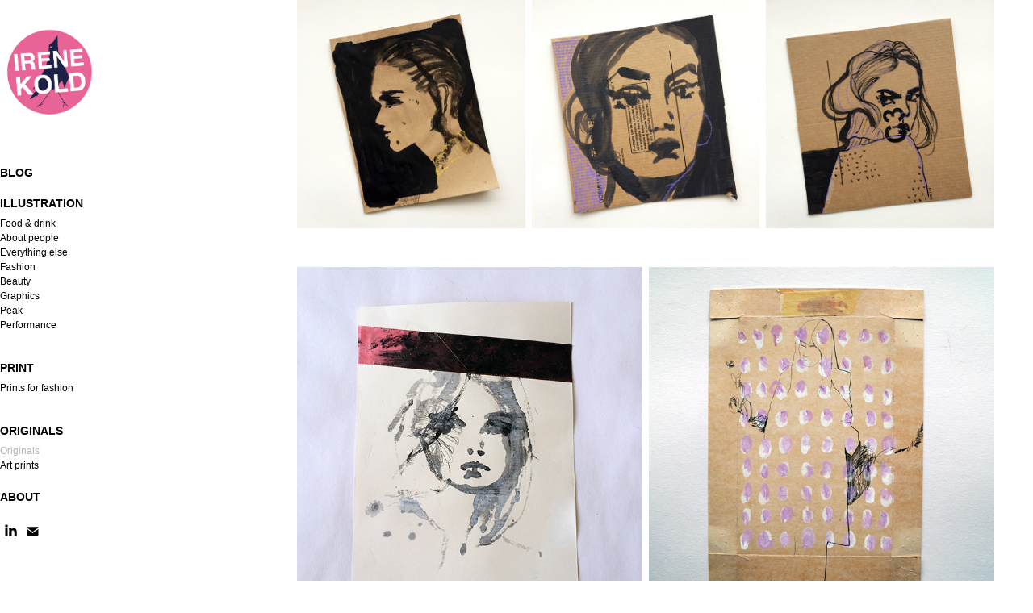

--- FILE ---
content_type: text/html; charset=utf-8
request_url: https://irenekold.dk/originals
body_size: 3966
content:
<!DOCTYPE HTML>
<html lang="en-US">
<head>
  <meta charset="UTF-8" />
  <meta name="viewport" content="width=device-width, initial-scale=1" />
      <meta name="twitter:card"  content="summary_large_image" />
      <meta name="twitter:site"  content="@AdobePortfolio" />
      <meta  property="og:title" content="Irene Kold Jensen - Originals" />
      <meta  property="og:image" content="https://cdn.myportfolio.com/782f152dbb97b36277c6cc7e85446125/89a680c2-791e-401c-b5a8-e3a3091ccec6_rwc_0x0x799x799x799.jpg?h=3a42f2988057f2afcd2b4b8a0f85adc0" />
      <link rel="icon" href="[data-uri]"  />
      <link rel="stylesheet" href="/dist/css/main.css" type="text/css" />
      <link rel="stylesheet" href="https://cdn.myportfolio.com/782f152dbb97b36277c6cc7e85446125/8b6bc0162636ce48b03e7150e9fd404f1745500711.css?h=30b41a5bc8b9a6864b370569e4f4ecff" type="text/css" />
    <link rel="canonical" href="https://irenekold.dk/originals" />
      <title>Irene Kold Jensen - Originals</title>
</head>
  <body class="transition-enabled">  <div class='page-background-video page-background-video-with-panel'>
  </div>
  <div class="js-responsive-nav">
    <div class="responsive-nav has-social">
      <div class="close-responsive-click-area js-close-responsive-nav">
        <div class="close-responsive-button"></div>
      </div>
          <nav data-hover-hint="nav">
      <div class="page-title">
        <a href="/blog-1" >Blog</a>
      </div>
              <ul class="group">
                  <li class="gallery-title"><a href="/illustration-1" >Illustration</a></li>
            <li class="project-title"><a href="/food" >Food &amp; drink</a></li>
            <li class="project-title"><a href="/illustration" >About people</a></li>
            <li class="project-title"><a href="/animals" >Everything else</a></li>
            <li class="project-title"><a href="/walk-in-fashion" >Fashion</a></li>
            <li class="project-title"><a href="/fashion-beauty" >Beauty</a></li>
            <li class="project-title"><a href="/copy-of-peak-performance" >Graphics</a></li>
            <li class="project-title"><a href="/graphic" >Peak Performance</a></li>
              </ul>
              <ul class="group">
                  <li class="gallery-title"><a href="/copy-of-originals" >Print</a></li>
            <li class="project-title"><a href="/prints-for-fashion" >Prints for fashion</a></li>
              </ul>
              <ul class="group">
                  <li class="gallery-title"><a href="/artwork" >Originals</a></li>
            <li class="project-title"><a href="/originals" class="active">Originals</a></li>
            <li class="project-title"><a href="/art-prints" >Art prints</a></li>
              </ul>
      <div class="page-title">
        <a href="/about-1" >About</a>
      </div>
              <div class="social pf-nav-social" data-hover-hint="navSocialIcons">
                <ul>
                        <li>
                          <a href="https://www.linkedin.com/in/irenekold/" target="_blank">
                            <svg version="1.1" id="Layer_1" xmlns="http://www.w3.org/2000/svg" xmlns:xlink="http://www.w3.org/1999/xlink" viewBox="0 0 30 24" style="enable-background:new 0 0 30 24;" xml:space="preserve" class="icon">
                            <path id="path-1_24_" d="M19.6,19v-5.8c0-1.4-0.5-2.4-1.7-2.4c-1,0-1.5,0.7-1.8,1.3C16,12.3,16,12.6,16,13v6h-3.4
                              c0,0,0.1-9.8,0-10.8H16v1.5c0,0,0,0,0,0h0v0C16.4,9,17.2,7.9,19,7.9c2.3,0,4,1.5,4,4.9V19H19.6z M8.9,6.7L8.9,6.7
                              C7.7,6.7,7,5.9,7,4.9C7,3.8,7.8,3,8.9,3s1.9,0.8,1.9,1.9C10.9,5.9,10.1,6.7,8.9,6.7z M10.6,19H7.2V8.2h3.4V19z"/>
                            </svg>
                          </a>
                        </li>
                        <li>
                          <a href="mailto:mail@irenekold.dk">
                            <svg version="1.1" id="Layer_1" xmlns="http://www.w3.org/2000/svg" xmlns:xlink="http://www.w3.org/1999/xlink" x="0px" y="0px" viewBox="0 0 30 24" style="enable-background:new 0 0 30 24;" xml:space="preserve" class="icon">
                              <g>
                                <path d="M15,13L7.1,7.1c0-0.5,0.4-1,1-1h13.8c0.5,0,1,0.4,1,1L15,13z M15,14.8l7.9-5.9v8.1c0,0.5-0.4,1-1,1H8.1c-0.5,0-1-0.4-1-1 V8.8L15,14.8z"/>
                              </g>
                            </svg>
                          </a>
                        </li>
                </ul>
              </div>
          </nav>
    </div>
  </div>
  <div class="site-wrap cfix js-site-wrap">
    <div class="site-container">
      <div class="site-content e2e-site-content">
        <div class="sidebar-content">
          <header class="site-header">
              <div class="logo-wrap" data-hover-hint="logo">
                    <div class="logo e2e-site-logo-text logo-image  ">
    <a href="/about-1" class="image-normal image-link">
      <img src="https://cdn.myportfolio.com/782f152dbb97b36277c6cc7e85446125/f5f20bef-ad03-47aa-9568-7e2f77f8c4b6_rwc_43x43x606x596x4096.png?h=2633b5426baa11c877646a64f0fc201f" alt="IRENE KOLD">
    </a>
</div>
              </div>
  <div class="hamburger-click-area js-hamburger">
    <div class="hamburger">
      <i></i>
      <i></i>
      <i></i>
    </div>
  </div>
          </header>
              <nav data-hover-hint="nav">
      <div class="page-title">
        <a href="/blog-1" >Blog</a>
      </div>
              <ul class="group">
                  <li class="gallery-title"><a href="/illustration-1" >Illustration</a></li>
            <li class="project-title"><a href="/food" >Food &amp; drink</a></li>
            <li class="project-title"><a href="/illustration" >About people</a></li>
            <li class="project-title"><a href="/animals" >Everything else</a></li>
            <li class="project-title"><a href="/walk-in-fashion" >Fashion</a></li>
            <li class="project-title"><a href="/fashion-beauty" >Beauty</a></li>
            <li class="project-title"><a href="/copy-of-peak-performance" >Graphics</a></li>
            <li class="project-title"><a href="/graphic" >Peak Performance</a></li>
              </ul>
              <ul class="group">
                  <li class="gallery-title"><a href="/copy-of-originals" >Print</a></li>
            <li class="project-title"><a href="/prints-for-fashion" >Prints for fashion</a></li>
              </ul>
              <ul class="group">
                  <li class="gallery-title"><a href="/artwork" >Originals</a></li>
            <li class="project-title"><a href="/originals" class="active">Originals</a></li>
            <li class="project-title"><a href="/art-prints" >Art prints</a></li>
              </ul>
      <div class="page-title">
        <a href="/about-1" >About</a>
      </div>
                  <div class="social pf-nav-social" data-hover-hint="navSocialIcons">
                    <ul>
                            <li>
                              <a href="https://www.linkedin.com/in/irenekold/" target="_blank">
                                <svg version="1.1" id="Layer_1" xmlns="http://www.w3.org/2000/svg" xmlns:xlink="http://www.w3.org/1999/xlink" viewBox="0 0 30 24" style="enable-background:new 0 0 30 24;" xml:space="preserve" class="icon">
                                <path id="path-1_24_" d="M19.6,19v-5.8c0-1.4-0.5-2.4-1.7-2.4c-1,0-1.5,0.7-1.8,1.3C16,12.3,16,12.6,16,13v6h-3.4
                                  c0,0,0.1-9.8,0-10.8H16v1.5c0,0,0,0,0,0h0v0C16.4,9,17.2,7.9,19,7.9c2.3,0,4,1.5,4,4.9V19H19.6z M8.9,6.7L8.9,6.7
                                  C7.7,6.7,7,5.9,7,4.9C7,3.8,7.8,3,8.9,3s1.9,0.8,1.9,1.9C10.9,5.9,10.1,6.7,8.9,6.7z M10.6,19H7.2V8.2h3.4V19z"/>
                                </svg>
                              </a>
                            </li>
                            <li>
                              <a href="mailto:mail@irenekold.dk">
                                <svg version="1.1" id="Layer_1" xmlns="http://www.w3.org/2000/svg" xmlns:xlink="http://www.w3.org/1999/xlink" x="0px" y="0px" viewBox="0 0 30 24" style="enable-background:new 0 0 30 24;" xml:space="preserve" class="icon">
                                  <g>
                                    <path d="M15,13L7.1,7.1c0-0.5,0.4-1,1-1h13.8c0.5,0,1,0.4,1,1L15,13z M15,14.8l7.9-5.9v8.1c0,0.5-0.4,1-1,1H8.1c-0.5,0-1-0.4-1-1 V8.8L15,14.8z"/>
                                  </g>
                                </svg>
                              </a>
                            </li>
                    </ul>
                  </div>
              </nav>
        </div>
        <main>
  <div class="page-container" data-context="page.page.container" data-hover-hint="pageContainer">
    <section class="page standard-modules">
      <div class="page-content js-page-content" data-context="pages" data-identity="id:p5c5f12a1ca650603ab5b6d930ed453a63af4d7f9915bc2ff751d9">
        <div id="project-canvas" class="js-project-modules modules content">
          <div id="project-modules">
              
              
              
              
              
              
              
              <div class="project-module module media_collection project-module-media_collection" data-id="m5c5f5fdaa8a4110b6190def2f29c1cff8fb5ba38cb55b9ca70b8a"  style="padding-top: px;
padding-bottom: px;
  width: 90%;
">
  <div class="grid--main js-grid-main" data-grid-max-images="
  ">
    <div class="grid__item-container js-grid-item-container" data-flex-grow="260" style="width:260px; flex-grow:260;" data-width="800" data-height="800">
      <script type="text/html" class="js-lightbox-slide-content">
        <div class="grid__image-wrapper">
          <img src="https://cdn.myportfolio.com/782f152dbb97b36277c6cc7e85446125/9f32d918-3ff9-468f-b66a-2c97139bdcab_rw_1200.jpg?h=b751bfbc7243b4ea124a273b5b48a600" srcset="https://cdn.myportfolio.com/782f152dbb97b36277c6cc7e85446125/9f32d918-3ff9-468f-b66a-2c97139bdcab_rw_600.jpg?h=557ace45546bf66fc2d8cd2be6ab7f68 600w,https://cdn.myportfolio.com/782f152dbb97b36277c6cc7e85446125/9f32d918-3ff9-468f-b66a-2c97139bdcab_rw_1200.jpg?h=b751bfbc7243b4ea124a273b5b48a600 800w,"  sizes="(max-width: 800px) 100vw, 800px">
        <div>
      </script>
      <img
        class="grid__item-image js-grid__item-image grid__item-image-lazy js-lazy"
        src="[data-uri]"
        
        data-src="https://cdn.myportfolio.com/782f152dbb97b36277c6cc7e85446125/9f32d918-3ff9-468f-b66a-2c97139bdcab_rw_1200.jpg?h=b751bfbc7243b4ea124a273b5b48a600"
        data-srcset="https://cdn.myportfolio.com/782f152dbb97b36277c6cc7e85446125/9f32d918-3ff9-468f-b66a-2c97139bdcab_rw_600.jpg?h=557ace45546bf66fc2d8cd2be6ab7f68 600w,https://cdn.myportfolio.com/782f152dbb97b36277c6cc7e85446125/9f32d918-3ff9-468f-b66a-2c97139bdcab_rw_1200.jpg?h=b751bfbc7243b4ea124a273b5b48a600 800w,"
      >
      <span class="grid__item-filler" style="padding-bottom:100%;"></span>
    </div>
    <div class="grid__item-container js-grid-item-container" data-flex-grow="260" style="width:260px; flex-grow:260;" data-width="800" data-height="800">
      <script type="text/html" class="js-lightbox-slide-content">
        <div class="grid__image-wrapper">
          <img src="https://cdn.myportfolio.com/782f152dbb97b36277c6cc7e85446125/e53ac413-41b3-481d-afd0-a8d83e10da50_rw_1200.jpg?h=a2e5368563c595cad2650010bd4c4550" srcset="https://cdn.myportfolio.com/782f152dbb97b36277c6cc7e85446125/e53ac413-41b3-481d-afd0-a8d83e10da50_rw_600.jpg?h=71a2ce911b6e0b5e571ea2e6d7225301 600w,https://cdn.myportfolio.com/782f152dbb97b36277c6cc7e85446125/e53ac413-41b3-481d-afd0-a8d83e10da50_rw_1200.jpg?h=a2e5368563c595cad2650010bd4c4550 800w,"  sizes="(max-width: 800px) 100vw, 800px">
        <div>
      </script>
      <img
        class="grid__item-image js-grid__item-image grid__item-image-lazy js-lazy"
        src="[data-uri]"
        
        data-src="https://cdn.myportfolio.com/782f152dbb97b36277c6cc7e85446125/e53ac413-41b3-481d-afd0-a8d83e10da50_rw_1200.jpg?h=a2e5368563c595cad2650010bd4c4550"
        data-srcset="https://cdn.myportfolio.com/782f152dbb97b36277c6cc7e85446125/e53ac413-41b3-481d-afd0-a8d83e10da50_rw_600.jpg?h=71a2ce911b6e0b5e571ea2e6d7225301 600w,https://cdn.myportfolio.com/782f152dbb97b36277c6cc7e85446125/e53ac413-41b3-481d-afd0-a8d83e10da50_rw_1200.jpg?h=a2e5368563c595cad2650010bd4c4550 800w,"
      >
      <span class="grid__item-filler" style="padding-bottom:100%;"></span>
    </div>
    <div class="grid__item-container js-grid-item-container" data-flex-grow="260" style="width:260px; flex-grow:260;" data-width="800" data-height="800">
      <script type="text/html" class="js-lightbox-slide-content">
        <div class="grid__image-wrapper">
          <img src="https://cdn.myportfolio.com/782f152dbb97b36277c6cc7e85446125/95504c66-0699-414b-bd6b-5ff4ebb1ce4e_rw_1200.jpg?h=6e5ebf2e750034279af52d7543282d3a" srcset="https://cdn.myportfolio.com/782f152dbb97b36277c6cc7e85446125/95504c66-0699-414b-bd6b-5ff4ebb1ce4e_rw_600.jpg?h=0e2d49b0b91ad8a1f52e1f2fc9ba69a8 600w,https://cdn.myportfolio.com/782f152dbb97b36277c6cc7e85446125/95504c66-0699-414b-bd6b-5ff4ebb1ce4e_rw_1200.jpg?h=6e5ebf2e750034279af52d7543282d3a 800w,"  sizes="(max-width: 800px) 100vw, 800px">
        <div>
      </script>
      <img
        class="grid__item-image js-grid__item-image grid__item-image-lazy js-lazy"
        src="[data-uri]"
        
        data-src="https://cdn.myportfolio.com/782f152dbb97b36277c6cc7e85446125/95504c66-0699-414b-bd6b-5ff4ebb1ce4e_rw_1200.jpg?h=6e5ebf2e750034279af52d7543282d3a"
        data-srcset="https://cdn.myportfolio.com/782f152dbb97b36277c6cc7e85446125/95504c66-0699-414b-bd6b-5ff4ebb1ce4e_rw_600.jpg?h=0e2d49b0b91ad8a1f52e1f2fc9ba69a8 600w,https://cdn.myportfolio.com/782f152dbb97b36277c6cc7e85446125/95504c66-0699-414b-bd6b-5ff4ebb1ce4e_rw_1200.jpg?h=6e5ebf2e750034279af52d7543282d3a 800w,"
      >
      <span class="grid__item-filler" style="padding-bottom:100%;"></span>
    </div>
    <div class="js-grid-spacer"></div>
  </div>
</div>

              
              
              
              
              
              
              
              
              
              <div class="project-module module media_collection project-module-media_collection" data-id="m5c5f603ba66428de0b0a7ff551efeff2a93c7c82becffc3af69e8"  style="padding-top: px;
padding-bottom: px;
  width: 90%;
">
  <div class="grid--main js-grid-main" data-grid-max-images="
  ">
    <div class="grid__item-container js-grid-item-container" data-flex-grow="260" style="width:260px; flex-grow:260;" data-width="800" data-height="800">
      <script type="text/html" class="js-lightbox-slide-content">
        <div class="grid__image-wrapper">
          <img src="https://cdn.myportfolio.com/782f152dbb97b36277c6cc7e85446125/bfe05590-1f77-4482-95d2-eba7a97f4e43_rw_1200.jpg?h=e6f886aa4b5b92e4c00be7df98757736" srcset="https://cdn.myportfolio.com/782f152dbb97b36277c6cc7e85446125/bfe05590-1f77-4482-95d2-eba7a97f4e43_rw_600.jpg?h=f05c5c2b4b4ae7802202dca71225ce6b 600w,https://cdn.myportfolio.com/782f152dbb97b36277c6cc7e85446125/bfe05590-1f77-4482-95d2-eba7a97f4e43_rw_1200.jpg?h=e6f886aa4b5b92e4c00be7df98757736 800w,"  sizes="(max-width: 800px) 100vw, 800px">
        <div>
      </script>
      <img
        class="grid__item-image js-grid__item-image grid__item-image-lazy js-lazy"
        src="[data-uri]"
        
        data-src="https://cdn.myportfolio.com/782f152dbb97b36277c6cc7e85446125/bfe05590-1f77-4482-95d2-eba7a97f4e43_rw_1200.jpg?h=e6f886aa4b5b92e4c00be7df98757736"
        data-srcset="https://cdn.myportfolio.com/782f152dbb97b36277c6cc7e85446125/bfe05590-1f77-4482-95d2-eba7a97f4e43_rw_600.jpg?h=f05c5c2b4b4ae7802202dca71225ce6b 600w,https://cdn.myportfolio.com/782f152dbb97b36277c6cc7e85446125/bfe05590-1f77-4482-95d2-eba7a97f4e43_rw_1200.jpg?h=e6f886aa4b5b92e4c00be7df98757736 800w,"
      >
      <span class="grid__item-filler" style="padding-bottom:100%;"></span>
    </div>
    <div class="grid__item-container js-grid-item-container" data-flex-grow="260" style="width:260px; flex-grow:260;" data-width="800" data-height="800">
      <script type="text/html" class="js-lightbox-slide-content">
        <div class="grid__image-wrapper">
          <img src="https://cdn.myportfolio.com/782f152dbb97b36277c6cc7e85446125/5432441c-4b22-45fb-9eac-7f2296ec2fe1_rw_1200.jpg?h=4a8e3f17e09a8de781fa564292c09ff7" srcset="https://cdn.myportfolio.com/782f152dbb97b36277c6cc7e85446125/5432441c-4b22-45fb-9eac-7f2296ec2fe1_rw_600.jpg?h=c5466eb490f8dc8aee0bc6e6fd8f8339 600w,https://cdn.myportfolio.com/782f152dbb97b36277c6cc7e85446125/5432441c-4b22-45fb-9eac-7f2296ec2fe1_rw_1200.jpg?h=4a8e3f17e09a8de781fa564292c09ff7 800w,"  sizes="(max-width: 800px) 100vw, 800px">
        <div>
      </script>
      <img
        class="grid__item-image js-grid__item-image grid__item-image-lazy js-lazy"
        src="[data-uri]"
        
        data-src="https://cdn.myportfolio.com/782f152dbb97b36277c6cc7e85446125/5432441c-4b22-45fb-9eac-7f2296ec2fe1_rw_1200.jpg?h=4a8e3f17e09a8de781fa564292c09ff7"
        data-srcset="https://cdn.myportfolio.com/782f152dbb97b36277c6cc7e85446125/5432441c-4b22-45fb-9eac-7f2296ec2fe1_rw_600.jpg?h=c5466eb490f8dc8aee0bc6e6fd8f8339 600w,https://cdn.myportfolio.com/782f152dbb97b36277c6cc7e85446125/5432441c-4b22-45fb-9eac-7f2296ec2fe1_rw_1200.jpg?h=4a8e3f17e09a8de781fa564292c09ff7 800w,"
      >
      <span class="grid__item-filler" style="padding-bottom:100%;"></span>
    </div>
    <div class="js-grid-spacer"></div>
  </div>
</div>

              
              
              
              
              
              
              
              
              
              <div class="project-module module media_collection project-module-media_collection" data-id="m5c5f6105943825bcf024f30b2c70d47be3ecdd006f8b66bc86a0e"  style="padding-top: px;
padding-bottom: px;
  width: 90%;
">
  <div class="grid--main js-grid-main" data-grid-max-images="
  ">
    <div class="grid__item-container js-grid-item-container" data-flex-grow="231.3681868743" style="width:231.3681868743px; flex-grow:231.3681868743;" data-width="800" data-height="899">
      <script type="text/html" class="js-lightbox-slide-content">
        <div class="grid__image-wrapper">
          <img src="https://cdn.myportfolio.com/782f152dbb97b36277c6cc7e85446125/ed3aabfe-63e9-41c8-9e13-2759c60044ce_rw_1200.jpg?h=965462739ce0412e7ae48717c383cf1a" srcset="https://cdn.myportfolio.com/782f152dbb97b36277c6cc7e85446125/ed3aabfe-63e9-41c8-9e13-2759c60044ce_rw_600.jpg?h=e509204cc015bc94f7ea16355b25b1e1 600w,https://cdn.myportfolio.com/782f152dbb97b36277c6cc7e85446125/ed3aabfe-63e9-41c8-9e13-2759c60044ce_rw_1200.jpg?h=965462739ce0412e7ae48717c383cf1a 800w,"  sizes="(max-width: 800px) 100vw, 800px">
        <div>
      </script>
      <img
        class="grid__item-image js-grid__item-image grid__item-image-lazy js-lazy"
        src="[data-uri]"
        
        data-src="https://cdn.myportfolio.com/782f152dbb97b36277c6cc7e85446125/ed3aabfe-63e9-41c8-9e13-2759c60044ce_rw_1200.jpg?h=965462739ce0412e7ae48717c383cf1a"
        data-srcset="https://cdn.myportfolio.com/782f152dbb97b36277c6cc7e85446125/ed3aabfe-63e9-41c8-9e13-2759c60044ce_rw_600.jpg?h=e509204cc015bc94f7ea16355b25b1e1 600w,https://cdn.myportfolio.com/782f152dbb97b36277c6cc7e85446125/ed3aabfe-63e9-41c8-9e13-2759c60044ce_rw_1200.jpg?h=965462739ce0412e7ae48717c383cf1a 800w,"
      >
      <span class="grid__item-filler" style="padding-bottom:112.375%;"></span>
    </div>
    <div class="js-grid-spacer"></div>
  </div>
</div>

              
              
          </div>
        </div>
      </div>
    </section>
        <section class="back-to-top" data-hover-hint="backToTop">
          <a href="#"><span class="arrow">&uarr;</span><span class="preserve-whitespace">Back to Top</span></a>
        </section>
        <a class="back-to-top-fixed js-back-to-top back-to-top-fixed-with-panel" data-hover-hint="backToTop" data-hover-hint-placement="top-start" href="#">
          <svg version="1.1" id="Layer_1" xmlns="http://www.w3.org/2000/svg" xmlns:xlink="http://www.w3.org/1999/xlink" x="0px" y="0px"
           viewBox="0 0 26 26" style="enable-background:new 0 0 26 26;" xml:space="preserve" class="icon icon-back-to-top">
          <g>
            <path d="M13.8,1.3L21.6,9c0.1,0.1,0.1,0.3,0.2,0.4c0.1,0.1,0.1,0.3,0.1,0.4s0,0.3-0.1,0.4c-0.1,0.1-0.1,0.3-0.3,0.4
              c-0.1,0.1-0.2,0.2-0.4,0.3c-0.2,0.1-0.3,0.1-0.4,0.1c-0.1,0-0.3,0-0.4-0.1c-0.2-0.1-0.3-0.2-0.4-0.3L14.2,5l0,19.1
              c0,0.2-0.1,0.3-0.1,0.5c0,0.1-0.1,0.3-0.3,0.4c-0.1,0.1-0.2,0.2-0.4,0.3c-0.1,0.1-0.3,0.1-0.5,0.1c-0.1,0-0.3,0-0.4-0.1
              c-0.1-0.1-0.3-0.1-0.4-0.3c-0.1-0.1-0.2-0.2-0.3-0.4c-0.1-0.1-0.1-0.3-0.1-0.5l0-19.1l-5.7,5.7C6,10.8,5.8,10.9,5.7,11
              c-0.1,0.1-0.3,0.1-0.4,0.1c-0.2,0-0.3,0-0.4-0.1c-0.1-0.1-0.3-0.2-0.4-0.3c-0.1-0.1-0.1-0.2-0.2-0.4C4.1,10.2,4,10.1,4.1,9.9
              c0-0.1,0-0.3,0.1-0.4c0-0.1,0.1-0.3,0.3-0.4l7.7-7.8c0.1,0,0.2-0.1,0.2-0.1c0,0,0.1-0.1,0.2-0.1c0.1,0,0.2,0,0.2-0.1
              c0.1,0,0.1,0,0.2,0c0,0,0.1,0,0.2,0c0.1,0,0.2,0,0.2,0.1c0.1,0,0.1,0.1,0.2,0.1C13.7,1.2,13.8,1.2,13.8,1.3z"/>
          </g>
          </svg>
        </a>
  </div>
              <footer class="site-footer" data-hover-hint="footer">
                <div class="footer-text">
                  Powered by <a href="http://portfolio.adobe.com" target="_blank">Adobe Portfolio</a>
                </div>
              </footer>
        </main>
      </div>
    </div>
  </div>
</body>
<script type="text/javascript">
  // fix for Safari's back/forward cache
  window.onpageshow = function(e) {
    if (e.persisted) { window.location.reload(); }
  };
</script>
  <script type="text/javascript">var __config__ = {"page_id":"p5c5f12a1ca650603ab5b6d930ed453a63af4d7f9915bc2ff751d9","theme":{"name":"jackie"},"pageTransition":true,"linkTransition":true,"disableDownload":true,"localizedValidationMessages":{"required":"This field is required","Email":"This field must be a valid email address"},"lightbox":{"enabled":true,"color":{"opacity":0.94,"hex":"#fff"}},"cookie_banner":{"enabled":false}};</script>
  <script type="text/javascript" src="/site/translations?cb=35f77bfb8b50944859ea3d3804e7194e7a3173fb"></script>
  <script type="text/javascript" src="/dist/js/main.js?cb=35f77bfb8b50944859ea3d3804e7194e7a3173fb"></script>
</html>
